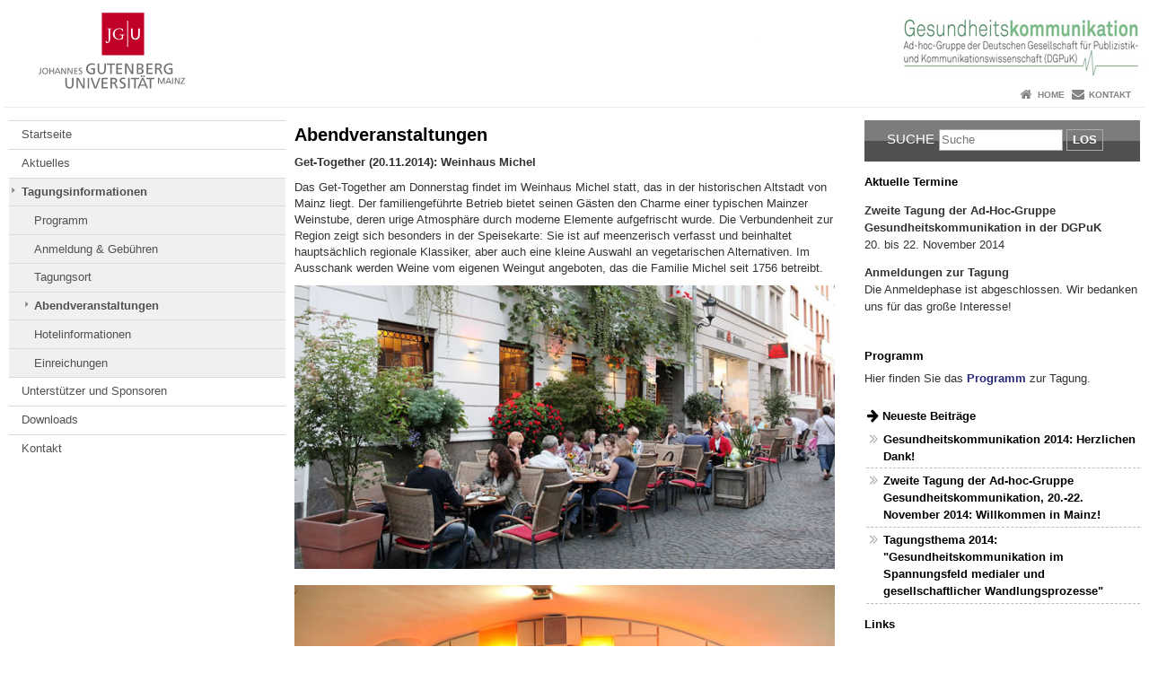

--- FILE ---
content_type: text/html; charset=UTF-8
request_url: https://www.gekom2014.uni-mainz.de/abendveranstaltungen/
body_size: 8467
content:
<!doctype html><html lang="de"><head><meta charset="UTF-8"><meta http-equiv="X-UA-Compatible" content="IE=edge"><meta name="viewport" content="width=device-width, initial-scale=1.0"><meta name="author" content="Johannes Gutenberg-Universität Mainz"><meta name="copyright" content="Johannes Gutenberg-Universität Mainz"><meta property="og:site_name" content="Johannes Gutenberg-Universität Mainz"><meta name="robots" content="index, follow, noarchive"><meta property="fb:pages" content="113785728679660"><link rel="pingback" href="https://www.gekom2014.uni-mainz.de/xmlrpc.php"><link rel="profile" href="http://gmpg.org/xfn/11"><title>Abendveranstaltungen | Gesundheitskommunikation 2014 - Zweite Tagung der Ad-hoc-Gruppe Gesundheitskommunikation in der DGPuK</title><link rel="shortcut icon" href="/favicon.ico"><link rel="icon" href="/favicon.ico"><meta name='robots' content='max-image-preview:large' />
<link rel='dns-prefetch' href='//www.blogs.uni-mainz.de' />
<link rel='dns-prefetch' href='//blogs-cdn.uni-mainz.de' />
<link rel="alternate" title="oEmbed (JSON)" type="application/json+oembed" href="https://www.gekom2014.uni-mainz.de/wp-json/oembed/1.0/embed?url=https%3A%2F%2Fwww.gekom2014.uni-mainz.de%2Fabendveranstaltungen%2F" />
<link rel="alternate" title="oEmbed (XML)" type="text/xml+oembed" href="https://www.gekom2014.uni-mainz.de/wp-json/oembed/1.0/embed?url=https%3A%2F%2Fwww.gekom2014.uni-mainz.de%2Fabendveranstaltungen%2F&#038;format=xml" />
<style id='wp-img-auto-sizes-contain-inline-css' type='text/css'>
img:is([sizes=auto i],[sizes^="auto," i]){contain-intrinsic-size:3000px 1500px}
/*# sourceURL=wp-img-auto-sizes-contain-inline-css */
</style>
<link rel='stylesheet' id='jgu-style-css' href='https://blogs-cdn.uni-mainz.de/styles/jgu_style.css?ver=27fbd3461cb00105434b9b3caafb85513b97ef25' type='text/css' media='all' />
<style id='wp-block-library-inline-css' type='text/css'>
:root{--wp-block-synced-color:#7a00df;--wp-block-synced-color--rgb:122,0,223;--wp-bound-block-color:var(--wp-block-synced-color);--wp-editor-canvas-background:#ddd;--wp-admin-theme-color:#007cba;--wp-admin-theme-color--rgb:0,124,186;--wp-admin-theme-color-darker-10:#006ba1;--wp-admin-theme-color-darker-10--rgb:0,107,160.5;--wp-admin-theme-color-darker-20:#005a87;--wp-admin-theme-color-darker-20--rgb:0,90,135;--wp-admin-border-width-focus:2px}@media (min-resolution:192dpi){:root{--wp-admin-border-width-focus:1.5px}}.wp-element-button{cursor:pointer}:root .has-very-light-gray-background-color{background-color:#eee}:root .has-very-dark-gray-background-color{background-color:#313131}:root .has-very-light-gray-color{color:#eee}:root .has-very-dark-gray-color{color:#313131}:root .has-vivid-green-cyan-to-vivid-cyan-blue-gradient-background{background:linear-gradient(135deg,#00d084,#0693e3)}:root .has-purple-crush-gradient-background{background:linear-gradient(135deg,#34e2e4,#4721fb 50%,#ab1dfe)}:root .has-hazy-dawn-gradient-background{background:linear-gradient(135deg,#faaca8,#dad0ec)}:root .has-subdued-olive-gradient-background{background:linear-gradient(135deg,#fafae1,#67a671)}:root .has-atomic-cream-gradient-background{background:linear-gradient(135deg,#fdd79a,#004a59)}:root .has-nightshade-gradient-background{background:linear-gradient(135deg,#330968,#31cdcf)}:root .has-midnight-gradient-background{background:linear-gradient(135deg,#020381,#2874fc)}:root{--wp--preset--font-size--normal:16px;--wp--preset--font-size--huge:42px}.has-regular-font-size{font-size:1em}.has-larger-font-size{font-size:2.625em}.has-normal-font-size{font-size:var(--wp--preset--font-size--normal)}.has-huge-font-size{font-size:var(--wp--preset--font-size--huge)}.has-text-align-center{text-align:center}.has-text-align-left{text-align:left}.has-text-align-right{text-align:right}.has-fit-text{white-space:nowrap!important}#end-resizable-editor-section{display:none}.aligncenter{clear:both}.items-justified-left{justify-content:flex-start}.items-justified-center{justify-content:center}.items-justified-right{justify-content:flex-end}.items-justified-space-between{justify-content:space-between}.screen-reader-text{border:0;clip-path:inset(50%);height:1px;margin:-1px;overflow:hidden;padding:0;position:absolute;width:1px;word-wrap:normal!important}.screen-reader-text:focus{background-color:#ddd;clip-path:none;color:#444;display:block;font-size:1em;height:auto;left:5px;line-height:normal;padding:15px 23px 14px;text-decoration:none;top:5px;width:auto;z-index:100000}html :where(.has-border-color){border-style:solid}html :where([style*=border-top-color]){border-top-style:solid}html :where([style*=border-right-color]){border-right-style:solid}html :where([style*=border-bottom-color]){border-bottom-style:solid}html :where([style*=border-left-color]){border-left-style:solid}html :where([style*=border-width]){border-style:solid}html :where([style*=border-top-width]){border-top-style:solid}html :where([style*=border-right-width]){border-right-style:solid}html :where([style*=border-bottom-width]){border-bottom-style:solid}html :where([style*=border-left-width]){border-left-style:solid}html :where(img[class*=wp-image-]){height:auto;max-width:100%}:where(figure){margin:0 0 1em}html :where(.is-position-sticky){--wp-admin--admin-bar--position-offset:var(--wp-admin--admin-bar--height,0px)}@media screen and (max-width:600px){html :where(.is-position-sticky){--wp-admin--admin-bar--position-offset:0px}}

/*# sourceURL=wp-block-library-inline-css */
</style><style id='global-styles-inline-css' type='text/css'>
:root{--wp--preset--aspect-ratio--square: 1;--wp--preset--aspect-ratio--4-3: 4/3;--wp--preset--aspect-ratio--3-4: 3/4;--wp--preset--aspect-ratio--3-2: 3/2;--wp--preset--aspect-ratio--2-3: 2/3;--wp--preset--aspect-ratio--16-9: 16/9;--wp--preset--aspect-ratio--9-16: 9/16;--wp--preset--color--black: #000000;--wp--preset--color--cyan-bluish-gray: #abb8c3;--wp--preset--color--white: #ffffff;--wp--preset--color--pale-pink: #f78da7;--wp--preset--color--vivid-red: #cf2e2e;--wp--preset--color--luminous-vivid-orange: #ff6900;--wp--preset--color--luminous-vivid-amber: #fcb900;--wp--preset--color--light-green-cyan: #7bdcb5;--wp--preset--color--vivid-green-cyan: #00d084;--wp--preset--color--pale-cyan-blue: #8ed1fc;--wp--preset--color--vivid-cyan-blue: #0693e3;--wp--preset--color--vivid-purple: #9b51e0;--wp--preset--gradient--vivid-cyan-blue-to-vivid-purple: linear-gradient(135deg,rgb(6,147,227) 0%,rgb(155,81,224) 100%);--wp--preset--gradient--light-green-cyan-to-vivid-green-cyan: linear-gradient(135deg,rgb(122,220,180) 0%,rgb(0,208,130) 100%);--wp--preset--gradient--luminous-vivid-amber-to-luminous-vivid-orange: linear-gradient(135deg,rgb(252,185,0) 0%,rgb(255,105,0) 100%);--wp--preset--gradient--luminous-vivid-orange-to-vivid-red: linear-gradient(135deg,rgb(255,105,0) 0%,rgb(207,46,46) 100%);--wp--preset--gradient--very-light-gray-to-cyan-bluish-gray: linear-gradient(135deg,rgb(238,238,238) 0%,rgb(169,184,195) 100%);--wp--preset--gradient--cool-to-warm-spectrum: linear-gradient(135deg,rgb(74,234,220) 0%,rgb(151,120,209) 20%,rgb(207,42,186) 40%,rgb(238,44,130) 60%,rgb(251,105,98) 80%,rgb(254,248,76) 100%);--wp--preset--gradient--blush-light-purple: linear-gradient(135deg,rgb(255,206,236) 0%,rgb(152,150,240) 100%);--wp--preset--gradient--blush-bordeaux: linear-gradient(135deg,rgb(254,205,165) 0%,rgb(254,45,45) 50%,rgb(107,0,62) 100%);--wp--preset--gradient--luminous-dusk: linear-gradient(135deg,rgb(255,203,112) 0%,rgb(199,81,192) 50%,rgb(65,88,208) 100%);--wp--preset--gradient--pale-ocean: linear-gradient(135deg,rgb(255,245,203) 0%,rgb(182,227,212) 50%,rgb(51,167,181) 100%);--wp--preset--gradient--electric-grass: linear-gradient(135deg,rgb(202,248,128) 0%,rgb(113,206,126) 100%);--wp--preset--gradient--midnight: linear-gradient(135deg,rgb(2,3,129) 0%,rgb(40,116,252) 100%);--wp--preset--font-size--small: 13px;--wp--preset--font-size--medium: 20px;--wp--preset--font-size--large: 36px;--wp--preset--font-size--x-large: 42px;--wp--preset--spacing--20: 0.44rem;--wp--preset--spacing--30: 0.67rem;--wp--preset--spacing--40: 1rem;--wp--preset--spacing--50: 1.5rem;--wp--preset--spacing--60: 2.25rem;--wp--preset--spacing--70: 3.38rem;--wp--preset--spacing--80: 5.06rem;--wp--preset--shadow--natural: 6px 6px 9px rgba(0, 0, 0, 0.2);--wp--preset--shadow--deep: 12px 12px 50px rgba(0, 0, 0, 0.4);--wp--preset--shadow--sharp: 6px 6px 0px rgba(0, 0, 0, 0.2);--wp--preset--shadow--outlined: 6px 6px 0px -3px rgb(255, 255, 255), 6px 6px rgb(0, 0, 0);--wp--preset--shadow--crisp: 6px 6px 0px rgb(0, 0, 0);}:where(.is-layout-flex){gap: 0.5em;}:where(.is-layout-grid){gap: 0.5em;}body .is-layout-flex{display: flex;}.is-layout-flex{flex-wrap: wrap;align-items: center;}.is-layout-flex > :is(*, div){margin: 0;}body .is-layout-grid{display: grid;}.is-layout-grid > :is(*, div){margin: 0;}:where(.wp-block-columns.is-layout-flex){gap: 2em;}:where(.wp-block-columns.is-layout-grid){gap: 2em;}:where(.wp-block-post-template.is-layout-flex){gap: 1.25em;}:where(.wp-block-post-template.is-layout-grid){gap: 1.25em;}.has-black-color{color: var(--wp--preset--color--black) !important;}.has-cyan-bluish-gray-color{color: var(--wp--preset--color--cyan-bluish-gray) !important;}.has-white-color{color: var(--wp--preset--color--white) !important;}.has-pale-pink-color{color: var(--wp--preset--color--pale-pink) !important;}.has-vivid-red-color{color: var(--wp--preset--color--vivid-red) !important;}.has-luminous-vivid-orange-color{color: var(--wp--preset--color--luminous-vivid-orange) !important;}.has-luminous-vivid-amber-color{color: var(--wp--preset--color--luminous-vivid-amber) !important;}.has-light-green-cyan-color{color: var(--wp--preset--color--light-green-cyan) !important;}.has-vivid-green-cyan-color{color: var(--wp--preset--color--vivid-green-cyan) !important;}.has-pale-cyan-blue-color{color: var(--wp--preset--color--pale-cyan-blue) !important;}.has-vivid-cyan-blue-color{color: var(--wp--preset--color--vivid-cyan-blue) !important;}.has-vivid-purple-color{color: var(--wp--preset--color--vivid-purple) !important;}.has-black-background-color{background-color: var(--wp--preset--color--black) !important;}.has-cyan-bluish-gray-background-color{background-color: var(--wp--preset--color--cyan-bluish-gray) !important;}.has-white-background-color{background-color: var(--wp--preset--color--white) !important;}.has-pale-pink-background-color{background-color: var(--wp--preset--color--pale-pink) !important;}.has-vivid-red-background-color{background-color: var(--wp--preset--color--vivid-red) !important;}.has-luminous-vivid-orange-background-color{background-color: var(--wp--preset--color--luminous-vivid-orange) !important;}.has-luminous-vivid-amber-background-color{background-color: var(--wp--preset--color--luminous-vivid-amber) !important;}.has-light-green-cyan-background-color{background-color: var(--wp--preset--color--light-green-cyan) !important;}.has-vivid-green-cyan-background-color{background-color: var(--wp--preset--color--vivid-green-cyan) !important;}.has-pale-cyan-blue-background-color{background-color: var(--wp--preset--color--pale-cyan-blue) !important;}.has-vivid-cyan-blue-background-color{background-color: var(--wp--preset--color--vivid-cyan-blue) !important;}.has-vivid-purple-background-color{background-color: var(--wp--preset--color--vivid-purple) !important;}.has-black-border-color{border-color: var(--wp--preset--color--black) !important;}.has-cyan-bluish-gray-border-color{border-color: var(--wp--preset--color--cyan-bluish-gray) !important;}.has-white-border-color{border-color: var(--wp--preset--color--white) !important;}.has-pale-pink-border-color{border-color: var(--wp--preset--color--pale-pink) !important;}.has-vivid-red-border-color{border-color: var(--wp--preset--color--vivid-red) !important;}.has-luminous-vivid-orange-border-color{border-color: var(--wp--preset--color--luminous-vivid-orange) !important;}.has-luminous-vivid-amber-border-color{border-color: var(--wp--preset--color--luminous-vivid-amber) !important;}.has-light-green-cyan-border-color{border-color: var(--wp--preset--color--light-green-cyan) !important;}.has-vivid-green-cyan-border-color{border-color: var(--wp--preset--color--vivid-green-cyan) !important;}.has-pale-cyan-blue-border-color{border-color: var(--wp--preset--color--pale-cyan-blue) !important;}.has-vivid-cyan-blue-border-color{border-color: var(--wp--preset--color--vivid-cyan-blue) !important;}.has-vivid-purple-border-color{border-color: var(--wp--preset--color--vivid-purple) !important;}.has-vivid-cyan-blue-to-vivid-purple-gradient-background{background: var(--wp--preset--gradient--vivid-cyan-blue-to-vivid-purple) !important;}.has-light-green-cyan-to-vivid-green-cyan-gradient-background{background: var(--wp--preset--gradient--light-green-cyan-to-vivid-green-cyan) !important;}.has-luminous-vivid-amber-to-luminous-vivid-orange-gradient-background{background: var(--wp--preset--gradient--luminous-vivid-amber-to-luminous-vivid-orange) !important;}.has-luminous-vivid-orange-to-vivid-red-gradient-background{background: var(--wp--preset--gradient--luminous-vivid-orange-to-vivid-red) !important;}.has-very-light-gray-to-cyan-bluish-gray-gradient-background{background: var(--wp--preset--gradient--very-light-gray-to-cyan-bluish-gray) !important;}.has-cool-to-warm-spectrum-gradient-background{background: var(--wp--preset--gradient--cool-to-warm-spectrum) !important;}.has-blush-light-purple-gradient-background{background: var(--wp--preset--gradient--blush-light-purple) !important;}.has-blush-bordeaux-gradient-background{background: var(--wp--preset--gradient--blush-bordeaux) !important;}.has-luminous-dusk-gradient-background{background: var(--wp--preset--gradient--luminous-dusk) !important;}.has-pale-ocean-gradient-background{background: var(--wp--preset--gradient--pale-ocean) !important;}.has-electric-grass-gradient-background{background: var(--wp--preset--gradient--electric-grass) !important;}.has-midnight-gradient-background{background: var(--wp--preset--gradient--midnight) !important;}.has-small-font-size{font-size: var(--wp--preset--font-size--small) !important;}.has-medium-font-size{font-size: var(--wp--preset--font-size--medium) !important;}.has-large-font-size{font-size: var(--wp--preset--font-size--large) !important;}.has-x-large-font-size{font-size: var(--wp--preset--font-size--x-large) !important;}
/*# sourceURL=global-styles-inline-css */
</style>

<style id='classic-theme-styles-inline-css' type='text/css'>
/*! This file is auto-generated */
.wp-block-button__link{color:#fff;background-color:#32373c;border-radius:9999px;box-shadow:none;text-decoration:none;padding:calc(.667em + 2px) calc(1.333em + 2px);font-size:1.125em}.wp-block-file__button{background:#32373c;color:#fff;text-decoration:none}
/*# sourceURL=/wp-includes/css/classic-themes.min.css */
</style>
<link rel='stylesheet' id='jgu-jogustine_styles-css' href='https://www.blogs.uni-mainz.de/gekom2014/wp-content/plugins/jgu-jogustine/dist/styles/blocks/styles.css?ver=1639498113' type='text/css' media='all' />
<link rel='stylesheet' id='jgu-jogustine-css' href='https://www.blogs.uni-mainz.de/gekom2014/wp-content/plugins/jgu-jogustine/dist/styles/frontend.css?ver=1695716859' type='text/css' media='all' />
<link rel='stylesheet' id='jgu-tools-styles-css' href='https://www.gekom2014.uni-mainz.de/wp-content/plugins/jgu-tools/css/styles.css?ver=6.9' type='text/css' media='all' />
<link rel='stylesheet' id='jgu-theme-style-css' href='https://www.gekom2014.uni-mainz.de/wp-content/themes/jgu-theme/style.css?ver=6.9' type='text/css' media='all' />
<script type="text/javascript" src="https://www.gekom2014.uni-mainz.de/wp-includes/js/jquery/jquery.min.js?ver=3.7.1" id="jquery-core-js"></script>
<script type="text/javascript" src="https://www.gekom2014.uni-mainz.de/wp-includes/js/jquery/jquery-migrate.min.js?ver=3.4.1" id="jquery-migrate-js"></script>
<script type="text/javascript" src="https://www.blogs.uni-mainz.de/gekom2014/wp-content/plugins/jgu-jogustine/dist/scripts/frontend.js?ver=1639498113" id="jgu-jogustine-js"></script>
<link rel="https://api.w.org/" href="https://www.gekom2014.uni-mainz.de/wp-json/" /><link rel="alternate" title="JSON" type="application/json" href="https://www.gekom2014.uni-mainz.de/wp-json/wp/v2/pages/256" /><link rel="canonical" href="https://www.gekom2014.uni-mainz.de/abendveranstaltungen/" />
<script src="https://blogs-cdn.uni-mainz.de/scripts/jquery_bootstrap.min.js?v=d9f439a57360ff37542a806295fc90d533c8087b"></script></head><body class="grau"><a id="page_start"></a><a class="sr-only sr-only-focusable" href="#content">Zum Inhalt springen</a><div class="container"><header id="header_big" class="row"><a href="https://www.uni-mainz.de" target="_top"><span class="jgu_logo_image" id="jgu_logo" title="Johannes Gutenberg-Universität Mainz"><span class="sr-only">Johannes Gutenberg-Universität Mainz</span></span></a><a href="https://www.gekom2014.uni-mainz.de/" title="Gesundheitskommunikation 2014 - Zweite Tagung der Ad-hoc-Gruppe Gesundheitskommunikation in der DGPuK"><div style="height: 90px; overflow: hidden;"><img id="bereich_logo" src="https://www.gekom2014.uni-mainz.de/files/2014/02/Test21.jpg" alt="Gesundheitskommunikation 2014 - Zweite Tagung der Ad-hoc-Gruppe Gesundheitskommunikation in der DGPuK"></div></a></header><header id="header_small" class="row"><div class="col-xs-2"><a href="https://www.uni-mainz.de" target="_top"><span class="jgu_logo_small" id="jgu_logo_small" title="Johannes Gutenberg-Universität Mainz"><span class="sr-only">Johannes Gutenberg-Universität Mainz</span></span></a></div><div class="col-xs-8 text-center"><a href="https://www.gekom2014.uni-mainz.de/"><span class="bereichsname_top2 text-center header_text_einzeilig">Gesundheitskommunikation 2014 - Zweite Tagung der Ad-hoc-Gruppe Gesundheitskommunikation in der DGPuK</span></a></div><div class="col-xs-2 text-right"><nav id="nav_toggle" aria-label="Navigation anzeigen/verstecken"><a class="collapsed" href="#" title="Enter navigation" data-target="#nav_mobile" data-toggle="collapse"><span class="icon_mobile_nav icon_bars"><dfn class="sr-only">Navigation anzeigen/verstecken</dfn></span></a></nav></div></header><nav id="nav_meta" aria-label="Service-Navigation"><ul class="list-inline"><li class="icon icon_home"><a target="_top" href="https://www.gekom2014.uni-mainz.de/" title="Home">Home</a></li><li class="icon icon_contact"><a target="_top" href="https://www.gekom2014.uni-mainz.de/kontakt/" title="Kontakt">Kontakt</a></li></ul></nav><nav id="nav_main" aria-label="Haupt-Navigation"><!-- Level-1-Menue --><!-- Level-1-Menue --></nav><div id="nav_mobile" class="hidden-md hidden-lg hidden-sm collapse.in"><nav id="nav_meta_mobile" class="col-xs-12"><ul class="list-inline"><li class="icon icon_home"><a target="_top" href="https://www.gekom2014.uni-mainz.de/" title="Home">Home</a></li><li class="icon icon_contact"><a target="_top" href="https://www.gekom2014.uni-mainz.de/kontakt/" title="Kontakt">Kontakt</a></li></ul></nav><ul class="nav nav-tabs" role="tablist"><li  class="active"><a href="#menu1" role="tab" data-toggle="tab">Menu Startseite</a></li></ul><div class="tab-content"><div id="menu1" class="tab-pane fade  active in"><nav id="nav_left_mobile" role="tablist" aria-multiselectable="true"><ul><li id="menu-item-30" class="menueebene2off"><a title="Startseite" href="http://www.blogs.uni-mainz.de/gekom2014/">Startseite</a></li>
<li id="menu-item-60" class="menueebene2off"><a title="Aktuelles" href="https://www.gekom2014.uni-mainz.de/aktuelles/">Aktuelles</a></li>
<li id="menu-item-24" class="menueebene2off menu-item current-menu-ancestor"><a class="menu_panel_title_link" title="Tagungsinformationen" href="https://www.gekom2014.uni-mainz.de/tagungsinformationen/">Tagungsinformationen</a><span class="menu_panel_title_switch"><a role="button" class="menu-icon-switch collapsed" data-toggle="collapse" href="#buttom-menu-item-24" aria-expanded="true"> </a></span>
<ul id="buttom-menu-item-24" class="sub-menu panel-collapse collapse in">
	<li id="menu-item-336" class="menueebene3off"><a title="Programm" href="https://www.gekom2014.uni-mainz.de/programm/">Programm</a></li>
	<li id="menu-item-73" class="menueebene3off"><a title="Anmeldung &amp; Gebühren" href="https://www.gekom2014.uni-mainz.de/anmeldung-gebuehren/">Anmeldung &amp; Gebühren</a></li>
	<li id="menu-item-70" class="menueebene3off"><a title="Tagungsort" href="https://www.gekom2014.uni-mainz.de/tagungsinformationen/anreise/">Tagungsort</a></li>
	<li id="menu-item-260" class="menueebene3off menu-item current-menu-item"><a title="Abendveranstaltungen" href="https://www.gekom2014.uni-mainz.de/abendveranstaltungen/">Abendveranstaltungen</a></li>
	<li id="menu-item-29" class="menueebene3off"><a title="Hotelinformationen" href="https://www.gekom2014.uni-mainz.de/hotelinformationen/">Hotelinformationen</a></li>
	<li id="menu-item-67" class="menueebene3off"><a title="Einreichungen" href="https://www.gekom2014.uni-mainz.de/tagungsinformationen/einreichungen/">Einreichungen</a></li>
</ul>
</li>
<li id="menu-item-36" class="menueebene2off"><a title="Unterstützer und Sponsoren" href="https://www.gekom2014.uni-mainz.de/sponsoren-und-foerderer/">Unterstützer und Sponsoren</a></li>
<li id="menu-item-64" class="menueebene2off"><a title="Downloads" href="https://www.gekom2014.uni-mainz.de/downloads/">Downloads</a></li>
<li id="menu-item-37" class="menueebene2off"><a title="Kontakt" href="https://www.gekom2014.uni-mainz.de/kontakt/">Kontakt</a></li>
</ul></nav></div></div></div><main class="container editorcontent" role="main"><div id="spaltelinks" class="col-md-3 hidden-xs col-sm-3 editorcontent"><nav id="nav_left" aria-label="Seiten-Navigation"><!-- Navigationsbaum --><ul><li class="menueebene2off"><a title="Startseite" href="http://www.blogs.uni-mainz.de/gekom2014/">Startseite</a></li>
<li class="menueebene2off"><a title="Aktuelles" href="https://www.gekom2014.uni-mainz.de/aktuelles/">Aktuelles</a></li>
<li class="menueebene2off menu-item current-menu-ancestor"><a class="menu_panel_title_link" title="Tagungsinformationen" href="https://www.gekom2014.uni-mainz.de/tagungsinformationen/">Tagungsinformationen</a><span class="menu_panel_title_switch"><a role="button" class="menu-icon-switch collapsed" data-toggle="collapse" href="#buttom-menu-item-24" aria-expanded="true"> </a></span>
<ul id="buttom-menu-item-24" class="sub-menu panel-collapse collapse in">
	<li class="menueebene3off"><a title="Programm" href="https://www.gekom2014.uni-mainz.de/programm/">Programm</a></li>
	<li class="menueebene3off"><a title="Anmeldung &amp; Gebühren" href="https://www.gekom2014.uni-mainz.de/anmeldung-gebuehren/">Anmeldung &amp; Gebühren</a></li>
	<li class="menueebene3off"><a title="Tagungsort" href="https://www.gekom2014.uni-mainz.de/tagungsinformationen/anreise/">Tagungsort</a></li>
	<li class="menueebene3off menu-item current-menu-item"><a title="Abendveranstaltungen" href="https://www.gekom2014.uni-mainz.de/abendveranstaltungen/">Abendveranstaltungen</a></li>
	<li class="menueebene3off"><a title="Hotelinformationen" href="https://www.gekom2014.uni-mainz.de/hotelinformationen/">Hotelinformationen</a></li>
	<li class="menueebene3off"><a title="Einreichungen" href="https://www.gekom2014.uni-mainz.de/tagungsinformationen/einreichungen/">Einreichungen</a></li>
</ul>
</li>
<li class="menueebene2off"><a title="Unterstützer und Sponsoren" href="https://www.gekom2014.uni-mainz.de/sponsoren-und-foerderer/">Unterstützer und Sponsoren</a></li>
<li class="menueebene2off"><a title="Downloads" href="https://www.gekom2014.uni-mainz.de/downloads/">Downloads</a></li>
<li class="menueebene2off"><a title="Kontakt" href="https://www.gekom2014.uni-mainz.de/kontakt/">Kontakt</a></li>
</ul><!-- Navigationsbaum --></nav><aside id="spaltelinks_unten" role="complementary"></aside></div><article id="spaltemitte" class="col-sm-9 col-md-6 editorcontent"><a id="content"></a><article id="post-256" class="row row-margin post-256 page type-page status-publish hentry"><h1>Abendveranstaltungen</h1><div class="entry-content"><p><strong>Get-Together (20.11.2014): </strong><strong>Weinhaus Michel </strong></p>
<p>Das Get-Together am Donnerstag findet im Weinhaus Michel statt, das in der historischen Altstadt von Mainz liegt. Der familiengeführte Betrieb bietet seinen Gästen den Charme einer typischen Mainzer Weinstube, deren urige Atmosphäre durch moderne Elemente aufgefrischt wurde. Die Verbundenheit zur Region zeigt sich besonders in der Speisekarte: Sie ist auf meenzerisch verfasst und beinhaltet hauptsächlich regionale Klassiker, aber auch eine kleine Auswahl an vegetarischen Alternativen. Im Ausschank werden Weine vom eigenen Weingut angeboten, das die Familie Michel seit 1756 betreibt.</p>
<p><a href="http://www.blogs.uni-mainz.de/gekom2014/files/2014/06/weinstube.jpg"><img fetchpriority="high" decoding="async" class="alignnone wp-image-264" src="http://www.blogs.uni-mainz.de/gekom2014/files/2014/06/weinstube.jpg" alt="weinstube" width="602" height="313" /></a> <a href="http://www.blogs.uni-mainz.de/gekom2014/files/2014/06/feiern_im_keller_05.jpg"><img decoding="async" class="alignnone wp-image-265" src="http://www.blogs.uni-mainz.de/gekom2014/files/2014/06/feiern_im_keller_05.jpg" alt="feiern_im_keller_05" width="602" height="316" /></a></p>
<p><em>Weinhaus Michel in der Mainzer Altstadt (Fotos: Astrid Michel)</em></p>
<p>&nbsp;</p>
<p><strong><em>Anschrift: </em></strong></p>
<p><em>Weinhaus Michel                    </em></p>
<p><em>Jakobsbergstraße 8                    </em></p>
<p><em>55116 Mainz</em></p>
<p><a href="http://www.michel-wein.de" target="_blank">http://www.michel-wein.de</a></p>
<p>&nbsp;</p>
<p><strong>Anfahrt</strong></p>
<p><strong><em>Anfahrt mit dem Auto</em></strong></p>
<p>Die Autofahrt vom Campus bis zum Weinhaus Michel dauert ca. 10 - 15 Minuten. Eine <strong>Wegbeschreibung</strong>, Hinweise zu <strong>Parkmöglichkeiten</strong> und ein <strong>Plan der Mainzer Innenstadt</strong>, auf dem die Strecken eingezeichnet sind, stehen Ihnen <a href="http://www.blogs.uni-mainz.de/gekom2014/files/2014/06/Anfahrt-zum-Weinhaus-Michel-mit-dem-Auto.pdf" target="_blank">hier</a> zur Verfügung.</p>
<p><strong><em>Anfahrt mit öffentlichen Verkehrsmitteln</em></strong></p>
<p>Das Weinhaus Michel können Sie vom Campus aus ohne Umsteigen binnen 20 Minuten (inklusive Fußweg zum Zielort) mit dem Bus erreichen. Alle Linien starten an der Haltestelle Universität A (siehe Campus-Lageplan) und fahren über den Hauptbahnhof, sodass Sie auch dort einsteigen können. Eine <strong>Wegbeschreibung</strong> inklusive Übersicht aller möglichen Buslinien sowie einen <strong>Plan der Mainzer Innenstadt</strong>, in dem die Zielhaltestellen und der Fußweg verzeichnet sind, finden Sie <a href="http://www.blogs.uni-mainz.de/gekom2014/files/2014/06/Anfahrt-zum-Weinhaus-Michel-mit-öffentlichen-Verkehrsmitteln.pdf" target="_blank">hier</a>.</p>
<p>Weitere Informationen (Linien, Fahrzeiten, Tarife) erhalten Sie auch online bei der <a href="http://www.mvg-mainz.de/" target="_blank">Mainzer Verkehrsgesellschaft.</a></p>
<p>&nbsp;</p>
<p><strong>Abendessen (21.11.2014): Heilig Geist</strong></p>
<p>Das gemeinsame Abendessen am Freitag findet im Heilig Geist statt, das unweit des Mainzer Doms liegt. Bekannt ist das Restaurant für sein beeindruckendes Ambiente, denn die Gäste speisen hier in einem imposanten spätromanischen Gewölbesaal. Der Bau aus dem 13. Jahrhundert wurde damals als Spital genutzt und präsentiert sich heute in einem stilvoll gediegenen Design. Die Speisekarte bietet eine moderne internationale Küche und enthält auch eine kleine Auswahl an vegetarischen Gerichten.</p>
<p><a href="http://www.blogs.uni-mainz.de/gekom2014/files/2014/06/Heiliggeist.jpg"><img decoding="async" class="alignnone  wp-image-263" src="http://www.blogs.uni-mainz.de/gekom2014/files/2014/06/Heiliggeist.jpg" alt="Heiliggeist" width="554" height="415" /></a> <a href="http://www.blogs.uni-mainz.de/gekom2014/files/2014/06/HG-Foto-2-Halle.jpg"><img loading="lazy" decoding="async" class="alignnone  wp-image-261" src="http://www.blogs.uni-mainz.de/gekom2014/files/2014/06/HG-Foto-2-Halle.jpg" alt="HG - Foto 2 Halle" width="553" height="369" /></a></p>
<p><em>Heilig Geist in den historischen Gemäuern eines mittelalterlichen Hospitals (Fotos: Heilig Geist)</em></p>
<p><em><strong>Anschrift:</strong> </em></p>
<p><em>Heilig Geist       </em></p>
<p><em>Mailandsgasse 11                  </em></p>
<p><em> 55116 Mainz</em></p>
<p><a href="http://www.heiliggeist-mainz.de/" target="_blank">http://www.heiliggeist-mainz.de/</a></p>
<p>&nbsp;</p>
<p><strong>Anfahrt</strong></p>
<p><em><strong>Anfahrt mit dem Auto</strong></em></p>
<p>Die Autofahrt vom Campus bis zum Heilig Geist dauert ca. 10 Minuten. Eine <strong>Wegbeschreibung</strong>, Hinweise zu <strong>Parkmöglichkeiten</strong> und einen <strong>Plan der Mainzer Innenstadt</strong>, auf dem die Strecken eingezeichnet sind, stehen Ihnen <a href="http://www.blogs.uni-mainz.de/gekom2014/files/2014/06/Anfahrt-zum-Heilig-Geist-mit-dem-Auto.pdf" target="_blank">hier</a> zur Verfügung.</p>
<p><strong><em>Anfahrt mit öffentlichen Verkehrsmitteln</em></strong></p>
<p>Das Heilig Geist können Sie vom Campus aus ohne Umsteigen binnen 15 Minuten (inklusive Fußweg zum Zielort) mit dem Bus erreichen. Alle Linien starten an der Haltestelle Universität A (siehe Campus-Lageplan) und fahren über den Hauptbahnhof, sodass Sie auch dort einsteigen können. Eine <strong>Wegbeschreibung</strong> inklusive Übersicht aller möglichen Buslinien sowie einen <strong>Plan der Mainzer Innenstadt</strong>, in dem die Zielhaltestellen und der Fußweg eingezeichnet sind, finden Sie <a href="http://www.blogs.uni-mainz.de/gekom2014/files/2014/06/Anfahrt-zum-Heilig-Geist-mit-öffentlichen-Verkehrsmitteln.pdf" target="_blank">hier</a>.</p>
<p>Weitere Informationen (Linien, Fahrzeiten, Tarife) erhalten Sie auch online bei der<a href="http://www.mvg-mainz.de/" target="_blank"> Mainzer Verkehrsgesellschaft.</a></p>
<p>&nbsp;</p>
<p>&nbsp;</p>
<p>&nbsp;</p>
<p>&nbsp;</p>
</div></article></article><aside id="spalterechts" class="col-sm-9 col-sm-offset-3 col-md-3 col-md-offset-0" role="complementary"><div id="search-2" class="jgu_widget widget_search"><div class="jgu_widget jgu_quicksearch"><form method="get" action="https://www.gekom2014.uni-mainz.de/" id="jgu_searchbox"><fieldset class="group"><legend>Suche im Inhalt</legend><label for="jgu_searchstring">Suche</label><input type="text" name="s" id="jgu_searchstring" class="text" maxlength="50" placeholder="Suche" required><button type="submit" class="submit" name="submit" id="jgu_searchsubmit" title="Los">Los</button></fieldset><input type="hidden" name="search_engine" value="internal"><input type="hidden" name="sitesearch" value="uni-mainz.de"></form></div></div><div id="text-2" class="jgu_widget widget_text"><h2 class="headlineboxneutral">Aktuelle Termine</h2>			<div class="textwidget"><p><b> Zweite Tagung der Ad-Hoc-Gruppe Gesundheitskommunikation in der DGPuK </b><br />
20. bis 22. November 2014</p>
<p><b> Anmeldungen zur Tagung </b><br />
Die Anmeldephase ist abgeschlossen. Wir bedanken uns für das große Interesse!</p>
</div>
		</div><div id="text-4" class="jgu_widget widget_text"><h2 class="headlineboxneutral">Programm</h2>			<div class="textwidget">Hier finden Sie das <a href="http://www.blogs.uni-mainz.de/gekom2014/files/2014/10/Programm_Tagung-Gesundheitskommunikation-2014.pdf">Programm</a> zur Tagung. 
</div>
		</div>
		<div id="recent-posts-2" class="jgu_widget widget_recent_entries">
		<h2 class="headlineboxneutral">Neueste Beiträge</h2>
		<ul>
											<li>
					<a href="https://www.gekom2014.uni-mainz.de/2014/11/25/gesundheitskommunikation-2014-herzlichen-dank/">Gesundheitskommunikation 2014: Herzlichen Dank!</a>
									</li>
											<li>
					<a href="https://www.gekom2014.uni-mainz.de/2014/03/04/gesundheitskommunikation-2014-zweite-tagung-der-ad-hoc-gruppe-gesundheitskommunikation-in-der-dgpuk-willkommen-in-mainz/">Zweite Tagung der Ad-hoc-Gruppe Gesundheitskommunikation, 20.-22. November 2014: Willkommen in Mainz!</a>
									</li>
											<li>
					<a href="https://www.gekom2014.uni-mainz.de/2014/02/10/willkommen-in-mainz/">Tagungsthema 2014: &#34;Gesundheitskommunikation im Spannungsfeld medialer und gesellschaftlicher Wandlungsprozesse&#34;</a>
									</li>
					</ul>

		</div><div id="text-3" class="jgu_widget widget_text"><h2 class="headlineboxneutral">Links</h2>			<div class="textwidget"><p><a href="http://www.dgpuk.de/fachgruppenad-hoc-gruppen/ad-hoc-gruppen/gesundheitskommunikation/">Ad-hoc-Gruppe Gesundheitskommunikation</a><br />
<a href="http://www.dgpuk.de">DGPuK</a><br />
<a href="http://www.ifp.uni-mainz.de/">Institut für Publizistik</a><br />
<a href="http://www.medienkonvergenz.uni-mainz.de/">Forschungsschwerpunkt Medienkonvergenz</a> </p>
</div>
		</div></aside></main><footer id="main-footer" class="container"><div id="footer_pageinfos" class="col-sm-4"><span class="sr-only">Zusätzliche Informationen zu dieser Seite</span><ul class="list-inline"><li><dfn class="sr-only">Seiten-Name:</dfn>Gesundheitskommunikation 2014 - Zweite Tagung der Ad-hoc-Gruppe Gesundheitskommunikation in der DGPuK</li><li><dfn class="sr-only">Letzte Aktualisierung:</dfn>18. Juni 2014</li></ul></div><div id="footer_social" class="col-sm-4"><ul><li class="icon_rss"><a href="https://www.gekom2014.uni-mainz.de/feed/rss/"><dfn class="sr-only">RSS</dfn></a></li></ul></div><div id="footer_servicenav" class="col-sm-4"><ul class="list-inline"><li><a href="https://www.uni-mainz.de/datenschutz/" title="Datenschutz">Datenschutz</a></li><li><a href="https://organisation.uni-mainz.de/impressum/" title="Impressum">Impressum</a></li><li><a href="https://www.uni-mainz.de/barrierefreiheit/" title="Barrierefreiheit">Barrierefreiheit</a></li><li><a href="#page_start">Zum Seitenanfang</a></li></ul></div></footer></div><script src="https://blogs-cdn.uni-mainz.de/scripts/jgu.min.js?v=23c6de6f03b61cddf1f141502326ca2f44f02f6d"></script><script type="speculationrules">
{"prefetch":[{"source":"document","where":{"and":[{"href_matches":"/*"},{"not":{"href_matches":["/wp-*.php","/wp-admin/*","/files/*","/gekom2014/wp-content/*","/wp-content/plugins/*","/wp-content/themes/jgu-theme/*","/*\\?(.+)"]}},{"not":{"selector_matches":"a[rel~=\"nofollow\"]"}},{"not":{"selector_matches":".no-prefetch, .no-prefetch a"}}]},"eagerness":"conservative"}]}
</script>
        <!-- Piwik -->
        <script type="text/javascript">
            var pkBaseURL = (("https:" == document.location.protocol) ? "https://webstats.zdv.uni-mainz.de/piwik/" : "http://webstats.zdv.uni-mainz.de/piwik/");
            document.write(unescape("%3Cscript src='" + pkBaseURL + "piwik.js' type='text/javascript'%3E%3C/script%3E"));
        </script>
        <script type="text/javascript">
            try {
                var piwikTracker = Piwik.getTracker(pkBaseURL + "piwik.php", 11);
				// Nach Absprache mit Stabsstelle Rechtsangelegenheiten - Datenschutz
                // soll der Wiedererkennungscookie nur 7 Tage lang gespeichert werden
                piwikTracker.setVisitorCookieTimeout(604800);
// CustomVariable um die BlogID zu speichern.
                piwikTracker.setCustomVariable(1, 'blogid', '256', 'page');
                piwikTracker.trackPageView();
                piwikTracker.enableLinkTracking();
            } catch (err) {
            }
        </script>
        <noscript><p><img src="//webstats.zdv.uni-mainz.de/piwik/piwik.php?idsite=11" style="border:0" alt=""></p>
        </noscript>
        <!-- End Piwik Tracking Code -->
        <script type="text/javascript" src="https://blogs-cdn.uni-mainz.de/scripts/navigation.js?ver=7b9f26aa33dec6b815379c7dd579556ed8e835b4" id="jgu-theme-navigation-js"></script>
<script type="text/javascript" src="https://blogs-cdn.uni-mainz.de/scripts/skip-link-focus-fix.js?ver=5c8261dffb4f346e02aba4548c75df7c7ae0e663" id="jgu-theme-skip-link-focus-fix-js"></script>
</body></html>